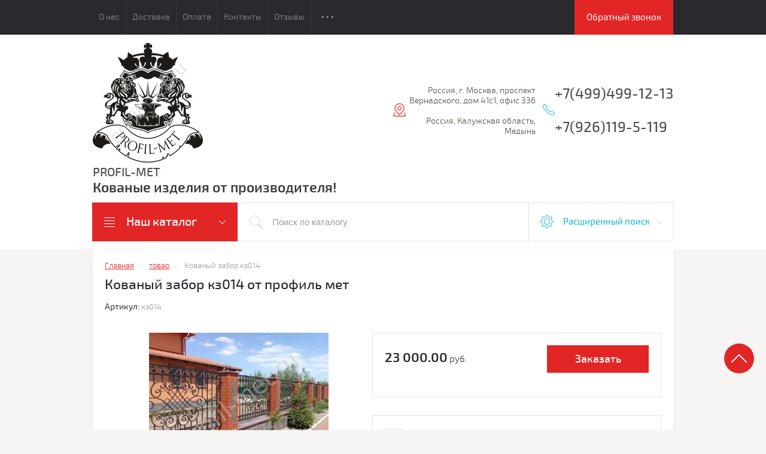

--- FILE ---
content_type: text/html; charset=utf-8
request_url: https://profil-met.ru/magazin/product/kovanyy-zabor-kz014
body_size: 13591
content:

	<!doctype html>
<html lang="ru">
<head>
<meta charset="utf-8">


<meta name="robots" content="all"/>


<title>Купить кованый забор кз014 от производителя  — компания Profil-Met, Москва</title>
<meta name="description" content="Компания Profil-Met предлагает купить кованый забор кз014 от производителя по выгодной цене с быстрой доставкой по Москве и области">
<meta name="keywords" content="кованый забор кз014, профильмет, забор премиум, забор в коттедж, кованый забор люкс, премиум кованый забор, дорогой металличиский забор"><meta name="SKYPE_TOOLBAR" content="SKYPE_TOOLBAR_PARSER_COMPATIBLE">
<meta name="viewport" content="width=device-width, initial-scale=1.0, maximum-scale=1.0, user-scalable=no">
<meta name="format-detection" content="telephone=no">
<meta http-equiv="x-rim-auto-match" content="none">
<meta id="themeColor" name="theme-color" content="">
<link rel="stylesheet" href="/g/css/styles_articles_tpl.css">
<link rel="stylesheet" href="/t/images/css/styles_dop.css">
<script src="/g/libs/jquery/1.10.2/jquery.min.js"></script>
<meta name="yandex-verification" content="dbc7abba29b27a3b" />

            <!-- 46b9544ffa2e5e73c3c971fe2ede35a5 -->
            <script src='/shared/s3/js/lang/ru.js'></script>
            <script src='/shared/s3/js/common.min.js'></script>
        <link rel='stylesheet' type='text/css' href='/shared/s3/css/calendar.css' /><link rel='stylesheet' type='text/css' href='/shared/highslide-4.1.13/highslide.min.css'/>
<script type='text/javascript' src='/shared/highslide-4.1.13/highslide.packed.js'></script>
<script type='text/javascript'>
hs.graphicsDir = '/shared/highslide-4.1.13/graphics/';
hs.outlineType = null;
hs.showCredits = false;
hs.lang={cssDirection:'ltr',loadingText:'Загрузка...',loadingTitle:'Кликните чтобы отменить',focusTitle:'Нажмите чтобы перенести вперёд',fullExpandTitle:'Увеличить',fullExpandText:'Полноэкранный',previousText:'Предыдущий',previousTitle:'Назад (стрелка влево)',nextText:'Далее',nextTitle:'Далее (стрелка вправо)',moveTitle:'Передвинуть',moveText:'Передвинуть',closeText:'Закрыть',closeTitle:'Закрыть (Esc)',resizeTitle:'Восстановить размер',playText:'Слайд-шоу',playTitle:'Слайд-шоу (пробел)',pauseText:'Пауза',pauseTitle:'Приостановить слайд-шоу (пробел)',number:'Изображение %1/%2',restoreTitle:'Нажмите чтобы посмотреть картинку, используйте мышь для перетаскивания. Используйте клавиши вперёд и назад'};</script>
<link rel="icon" href="/favicon.svg" type="image/svg+xml">

<!--s3_require-->
<link rel="stylesheet" href="/g/basestyle/1.0.1/user/user.css" type="text/css"/>
<link rel="stylesheet" href="/g/basestyle/1.0.1/user/user.blue.css" type="text/css"/>
<script type="text/javascript" src="/g/basestyle/1.0.1/user/user.js" async></script>
<!--/s3_require-->

<!--s3_goal-->
<script src="/g/s3/goal/1.0.0/s3.goal.js"></script>
<script>new s3.Goal({map:{"195803":{"goal_id":"195803","object_id":"3333003","event":"submit","system":"metrika","label":"zamerschik","code":"anketa"},"196203":{"goal_id":"196203","object_id":"2924603","event":"submit","system":"metrika","label":"callback_order","code":"anketa"},"196403":{"goal_id":"196403","object_id":"8918203","event":"submit","system":"metrika","label":"rassylka","code":"anketa"},"196603":{"goal_id":"196603","object_id":"8918403","event":"submit","system":"metrika","label":"one_click","code":"anketa"}}, goals: [], ecommerce:[]});</script>
<!--/s3_goal-->

			
		
		
		
			<link rel="stylesheet" type="text/css" href="/g/shop2v2/default/css/theme.less.css">		
			<script type="text/javascript" src="/g/printme.js"></script>
		<script type="text/javascript" src="/g/shop2v2/default/js/tpl.js"></script>
		<script type="text/javascript" src="/g/shop2v2/default/js/baron.min.js"></script>
		
			<script type="text/javascript" src="/g/shop2v2/default/js/shop2.2.js"></script>
		
	<script type="text/javascript">shop2.init({"productRefs": {"2182738803":{"gabarit":{"\u0437\u0430 1 \u043a\u0432.\u043c.":["3328294403"]}},"496913603":{"gabarit":{"4,0\u04454,0\u043c":["576077003"]}},"514400203":{"gabarit":{"1.8x0,6x0,95":["598776403"]}},"547866003":{"gabarit":{"0,47x0,55x0,92":["635282003"]}},"591736803":{"gabarit":{"1,55\u04450,38\u04451,10":["685969603"]}}},"apiHash": {"getPromoProducts":"769deaf69b9a1bf0b0cc421c70844f35","getSearchMatches":"80a82665d9abf5c7b4cf7db649cc5152","getFolderCustomFields":"c1523cca8293555787828ff4acb362bb","getProductListItem":"60e1640243cc2ce087eddf6a1afa8e36","cartAddItem":"9e1cfdd721ba5c89f99603c4f07a67e8","cartRemoveItem":"ce2dc35a5fa9dbb55fdda53558b9dab8","cartUpdate":"b6685ec19cc6b0b23bc70df6abe7b730","cartRemoveCoupon":"95aea71b9a121038ca43aa5662fe4c84","cartAddCoupon":"4afe099d32e7acc9543c6cda6f22a443","deliveryCalc":"76e4bdbb77bb62a8c2963eb8fbd24bc2","printOrder":"d8921abe97ab4f63628ae20f44a6049d","cancelOrder":"3db0033f66ba7702d53267d59099648a","cancelOrderNotify":"16536b4566ec60e0e0ff3abe0afa3f22","repeatOrder":"76d5110feb21680bc82e24ee562f8ed8","paymentMethods":"32e1ee7d1e9e4e64da455be43bb2a147","compare":"9e2743d65a85f83877bca14e46712dbc"},"hash": null,"verId": 69340,"mode": "product","step": "","uri": "/magazin","IMAGES_DIR": "/d/","my": {"list_picture_enlarge":true,"accessory":"\u0410\u043a\u0441\u0441\u0435\u0441\u0441\u0443\u0430\u0440\u044b","kit":"\u041d\u0430\u0431\u043e\u0440","recommend":"\u0420\u0435\u043a\u043e\u043c\u0435\u043d\u0434\u0443\u0435\u043c\u044b\u0435","similar":"\u041f\u043e\u0445\u043e\u0436\u0438\u0435","modification":"\u041c\u043e\u0434\u0438\u0444\u0438\u043a\u0430\u0446\u0438\u0438","unique_values":true,"pricelist_options_toggle":true,"mode_catalog":true,"lazy_load_subpages":true},"shop2_cart_order_payments": 3,"cf_margin_price_enabled": 0,"maps_yandex_key":"","maps_google_key":""});</script>
<style type="text/css">.product-item-thumb {width: 180px;}.product-item-thumb .product-image, .product-item-simple .product-image {height: 160px;width: 180px;}.product-item-thumb .product-amount .amount-title {width: 84px;}.product-item-thumb .product-price {width: 130px;}.shop2-product .product-side-l {width: 300px;}.shop2-product .product-image {height: 300px;width: 300px;}.shop2-product .product-thumbnails li {width: 90px;height: 90px;}</style>

     <link rel="stylesheet" href="/t/v163/images/theme1/theme.scss.css">
<!--[if lt IE 10]>
<script src="/g/libs/ie9-svg-gradient/0.0.1/ie9-svg-gradient.min.js"></script>
<script src="/g/libs/jquery-placeholder/2.0.7/jquery.placeholder.min.js"></script>
<script src="/g/libs/jquery-textshadow/0.0.1/jquery.textshadow.min.js"></script>
<script src="/g/s3/misc/ie/0.0.1/ie.js"></script>
<![endif]-->
<!--[if lt IE 9]>
<script src="/g/libs/html5shiv/html5.js"></script>
<![endif]-->
<link rel="stylesheet" href="/t/v163/images/css/site.addons.scss.css">
<link rel="stylesheet" href="/t/v163/images/css/popover_styles.scss.css">
<script src="/t/v163/images/js/seo_dop.js"></script>
<link rel="stylesheet" href="/t/v163/images/css/seo_addons.scss.css">
</head>
<body>
	<div class="top-line-wr">
		<div class="top-line-in">
			<div class="menu-top-wr">
				<div class="menu-top-btn"></div>
				<div class="menu-top-in">
					<div class="menu-blocks">
					<div class="menu-top-btn active"><span>Закрыть</span></div>
											<ul class="menu-top desktopMenu"><li><a href="/o-nas" >О нас</a></li><li><a href="/dostavka" >Доставка</a></li><li><a href="/oplata" >Оплата</a></li><li><a href="/kontakty" >Контакты</a></li><li><a href="/otzyvy" >Отзывы</a></li><li><a href="/montazhnye-raboty" >Монтажные работы</a></li><li><a href="/nashi-raboty" >Наши работы</a></li><li><a href="/prays-list-optovikaam" >Прайс лист опт</a></li></ul>						<div class="mobileMenu-wrap">
		                    <ul class="menu-top mobileMenu">
																																				<li ><a  href="/o-nas">О нас</a>
																																																																																					</li>
																																																	<li ><a  href="/dostavka">Доставка</a>
																																																																																					</li>
																																																	<li ><a  href="/oplata">Оплата</a>
																																																																																					</li>
																																																	<li ><a  href="/kontakty">Контакты</a>
																																																																																					</li>
																																																	<li ><a  href="/otzyvy">Отзывы</a>
																																																																																					</li>
																																																	<li ><a  href="/montazhnye-raboty">Монтажные работы</a>
																																																																																					</li>
																																																	<li ><a  href="/nashi-raboty">Наши работы</a>
																																																																																					</li>
																																																	<li ><a  href="/prays-list-optovikaam">Прайс лист опт</a>
																																																														</li>
							</ul>
						</div>
										</div>
				</div>
			</div>
			<div class="top-line-right">
												<a href="#" class="callback">
								Обратный звонок
							</a>
																	</div>
		</div>
	</div>
	
	<script>
		var panelColor = $('.top-line-wr').css('backgroundColor');
		$('#themeColor').attr('content', panelColor);
	</script>
	
	
	<div class="site-wrapper">
		<header role="banner" class="site-header">
			<div class="site-header-in">
				<div class="company-block clear-self">
											<a class="comapany-logo" href="http://profil-met.ru"  title="На главную страницу"><img src=/thumb/2/4-uF2rkmjeeVBUrEtYHQyg/300r200/d/logo_f2.png alt="PROFIL-MET"></a>
										<div class="comapany-name-wr">
						<div class="comapany-name">
							<a href="http://profil-met.ru"  title="На главную страницу">PROFIL-MET</a>						</div>
						<div class="company-activity">Кованые изделия от производителя!</div>					</div>
				</div>
				<div class="company-contacts">
										<div class="top-address "><span class="address-ico"></span><div class="top-address-block">Россия, г. Москва, проспект Вернадского, дом 41с1, офис 336</div><br/><div class="top-address-block">Россия, Калужская область, Медынь</div>					</div>
															<div class="top-phone">
						<span class="phone-ico"></span>
						<div class="top-phone-block">
													<div><a href="tel:+7(499)499-12-13">+7(499)499-12-13</a></div><br/>
													<div><a href="tel:+7(926)119-5-119">+7(926)119-5-119</a></div><br/>
												</div>
					</div>
										
				</div>
			</div>
		</header> <!-- .site-header -->
		<div class="search-panel-wr clear-self">
			<div class="search-panel-in clear-self">
								<div class="search-panel-left">
					<div class="left-categor-wrapper">
						<div class="left-categor-title">Наш каталог</div>
						<div class="left-nav">
							<div class="left-nav-inner mobile">
								<div class="left-categor-title">Наш каталог</div>
								<div class="waSlideCateg-nav">
									<ul class="left-categor">
																					 											 											 											 																					 												  												  													   <li ><a href="/magazin/folder/kacheli-kovanye">Качели кованые</a>
												  											 											 											 											 																					 												  													   															</li>
																												   												  												  													   <li ><a href="/magazin/folder/mangaly-kovanye">Мангалы кованые</a>
												  											 											 											 											 																					 												  													   															</li>
																												   												  												  													   <li ><a href="/magazin/folder/skameyki-kovanye">Скамейки кованые</a>
												  											 											 											 											 																					 												  													   															</li>
																												   												  												  													   <li ><a href="/magazin/folder/kovanye-mostiki">Кованые мостики</a>
												  											 											 											 											 																					 												  													   															</li>
																												   												  												  													   <li ><a href="/magazin/folder/krylco-iz-metalla">Крыльцо из металла</a>
												  											 											 											 											 																					 												  													   															</li>
																												   												  												  													   <li ><a href="/magazin/folder/kozyrki-kovannye">Козырьки кованые</a>
												  											 											 											 											 																					 												  													   															</li>
																												   												  												  													   <li ><a href="/magazin/folder/stoly-kovanyye">Столы кованые</a>
												  											 											 											 											 																					 												  													   															</li>
																												   												  												  													   <li ><a href="/magazin/folder/loft-mebel">Лофт мебель</a>
												  											 											 											 											 																					 												  													   															</li>
																												   												  												  													   <li ><a href="/magazin/folder/besedki-kovannye">Беседки кованые</a>
												  											 											 											 											 																					 												  													   															</li>
																												   												  												  													   <li ><a href="/magazin/folder/kovanye-perila">Кованые перила</a>
												  											 											 											 											 																					 												  													   															</li>
																												   												  												  													   <li ><a href="/magazin/folder/stoly-i-stulya-kovannye">Стулья кованые и банкетки</a>
												  											 											 											 											 																					 												  													   															</li>
																												   												  												  													   <li ><a href="/magazin/folder/kovanaya-arka">Кованая арка</a>
												  											 											 											 											 																					 												  													   															</li>
																												   												  												  													   <li ><a href="/magazin/folder/kovanye-kresla-kachalki">Кованые кресла-качалки</a>
												  											 											 											 											 																					 												  													   															</li>
																												   												  												  													   <li ><a href="/magazin/folder/gazovyye-yashchiki">Газовые ящики</a>
												  											 											 											 											 																					 												  													   															</li>
																												   												  												  													   <li ><a href="/magazin/folder/kovanyye-urny">Кованые урны</a>
												  											 											 											 											 																					 												  													   															</li>
																												   												  												  													   <li ><a href="/magazin/folder/navesy-iz-polikorbanata">Навесы из поликарбоната</a>
												  											 											 											 											 																					 												  													   															</li>
																												   												  												  													   <li ><a href="/magazin/folder/otkatnyye-vorota">Откатные ворота</a>
												  											 											 											 											 																					 												  													   															</li>
																												   												  												  													   <li ><a href="/magazin/folder/kovanye-vorota">Кованые ворота</a>
												  											 											 											 											 																					 												  													   															</li>
																												   												  												  													   <li ><a href="/magazin/folder/teplicy-iz-polikorbanata">Теплицы из поликарбоната</a>
												  											 											 											 											 																					 												  													   															</li>
																												   												  												  													   <li ><a href="/magazin/folder/drovnitsy">Дровницы</a>
												  											 											 											 											 																														</li>
									</ul>
								</div>
							</div>
							<div class="left-nav-inner desktop">
								<ul class="left-categor"><li><a href="/magazin/folder/kacheli-kovanye" >Качели кованые</a></li><li><a href="/magazin/folder/mangaly-kovanye" >Мангалы кованые</a></li><li><a href="/magazin/folder/skameyki-kovanye" >Скамейки кованые</a></li><li><a href="/magazin/folder/kovanye-mostiki" >Кованые мостики</a></li><li><a href="/magazin/folder/krylco-iz-metalla" >Крыльцо из металла</a></li><li><a href="/magazin/folder/kozyrki-kovannye" >Козырьки кованые</a></li><li><a href="/magazin/folder/stoly-kovanyye" >Столы кованые</a></li><li><a href="/magazin/folder/loft-mebel" >Лофт мебель</a></li><li><a href="/magazin/folder/besedki-kovannye" >Беседки кованые</a></li><li><a href="/magazin/folder/kovanye-perila" >Кованые перила</a></li><li><a href="/magazin/folder/stoly-i-stulya-kovannye" >Стулья кованые и банкетки</a></li><li><a href="/magazin/folder/kovanaya-arka" >Кованая арка</a></li><li><a href="/magazin/folder/kovanye-kresla-kachalki" >Кованые кресла-качалки</a></li><li><a href="/magazin/folder/gazovyye-yashchiki" >Газовые ящики</a></li><li><a href="/magazin/folder/kovanyye-urny" >Кованые урны</a></li><li><a href="/magazin/folder/navesy-iz-polikorbanata" >Навесы из поликарбоната</a></li><li><a href="/magazin/folder/otkatnyye-vorota" >Откатные ворота</a></li><li><a href="/magazin/folder/kovanye-vorota" >Кованые ворота</a></li><li><a href="/magazin/folder/teplicy-iz-polikorbanata" >Теплицы из поликарбоната</a></li><li><a href="/magazin/folder/drovnitsy" >Дровницы</a></li></ul>
							</div>
						</div>
					</div>
				</div>
								<div class="search-panel-right">
					<div class="site-search-wr ">
						<form action="/magazin/search" method="get" enctype="multipart/form-data" class="site-search-form clear-self">
							<input type="submit" class="search-but" value=""/>
							<input type="text" class="search-text" name="s[name]" onBlur="this.placeholder=this.placeholder==''?'Поиск по каталогу':this.placeholder" onFocus="this.placeholder=this.placeholder=='Поиск по каталогу'?'':this.placeholder;" placeholder="Поиск по каталогу" />
						<re-captcha data-captcha="recaptcha"
     data-name="captcha"
     data-sitekey="6LddAuIZAAAAAAuuCT_s37EF11beyoreUVbJlVZM"
     data-lang="ru"
     data-rsize="invisible"
     data-type="image"
     data-theme="light"></re-captcha></form>
					</div>
					<div class="shop-search-block">
	                	<div class="shop-search-btn">Расширенный поиск</div>
							
    
<div class="search-online-store">

	<div class="block-body">
		<form class="dropdown" action="/magazin/search" enctype="multipart/form-data">
			<input type="hidden" name="sort_by" value="">
			
							<div class="field select folder-field">
					<span class="field-title">Выберите категорию:</span><br>
					<select name="s[folder_id]" id="s[folder_id]">
						<option value="">Все</option>
																											                            <option value="72062803" >
	                                 Качели кованые
	                            </option>
	                        														                            <option value="72061003" >
	                                 Мангалы кованые
	                            </option>
	                        														                            <option value="72062603" >
	                                 Скамейки кованые
	                            </option>
	                        														                            <option value="72062203" >
	                                 Кованые мостики
	                            </option>
	                        														                            <option value="222429701" >
	                                 Крыльцо из металла
	                            </option>
	                        														                            <option value="72061403" >
	                                 Козырьки кованые
	                            </option>
	                        														                            <option value="376390403" >
	                                 Столы кованые
	                            </option>
	                        														                            <option value="37487101" >
	                                 Лофт мебель
	                            </option>
	                        														                            <option value="72061603" >
	                                 Беседки кованые
	                            </option>
	                        														                            <option value="72060603" >
	                                 Кованые перила
	                            </option>
	                        														                            <option value="72062403" >
	                                 Стулья кованые и банкетки
	                            </option>
	                        														                            <option value="205607507" >
	                                 Кованая арка
	                            </option>
	                        														                            <option value="72063203" >
	                                 Кованые кресла-качалки
	                            </option>
	                        														                            <option value="153122603" >
	                                 Газовые ящики
	                            </option>
	                        														                            <option value="158820003" >
	                                 Кованые урны
	                            </option>
	                        														                            <option value="72062003" >
	                                 Навесы из поликарбоната
	                            </option>
	                        														                            <option value="340573403" >
	                                 Откатные ворота
	                            </option>
	                        														                            <option value="72066003" >
	                                 Кованые ворота
	                            </option>
	                        														                            <option value="72061803" >
	                                 Теплицы из поликарбоната
	                            </option>
	                        														                            <option value="153704403" >
	                                 Дровницы
	                            </option>
	                        											</select>
				</div>

				<div id="shop2_search_custom_fields"></div>
			
			            <div class="row search_price range_slider_wrapper">
                <div class="row-title">Цена (руб.)</div>
                <div class="price_range_title clear-self">
                	<div class="price_range_title_left">от</div>
                	<div class="price_range_title_right">до</div>
                </div>
                <div class="price_range clear-self">
                    <input name="s[price][min]" type="text" size="5" class="small low" value="0" />
                    <input name="s[price][max]" type="text" size="5" class="small hight" data-max="200000" value="200000" />
                </div>
                <div class="input_range_slider"></div>
            </div>
            
							<div class="field text">
					<label class="field-title" for="s[name]">Название:</label><br>
					<label class="input"><input type="text" name="s[name]" id="s[name]" value=""></label>
				</div>
			
							<div class="field text">
					<label class="field-title" for="s[article">Артикул:</label><br>
					<label class="input"><input type="text" name="s[article]" id="s[article" value=""></label>
				</div>
			
							<div class="field text">
					<label class="field-title" for="search_text">Текст:</label><br>
					<label class="input"><input type="text" name="search_text" id="search_text"  value=""></label>
				</div>
			
						<div id="shop2_search_global_fields">
				
																			</div>
						
							<div class="field select">
					<span class="field-title">Производитель:</span><br>
					<select name="s[vendor_id]">
						<option value="">Все</option>          
	                    	                        <option value="18163803" >came</option>
	                    	                        <option value="38251905" >profil-met</option>
	                    	                        <option value="2708403" >Профиль</option>
	                    					</select>
				</div>
						
			
						
						
											    <div class="field">
				        <div class="field-title">Новинка:</div>
				            				            <select name="s[flags][2]">
				            <option value="">Все</option>
				            <option value="1">да</option>
				            <option value="0">нет</option>
				        </select>
				    </div>
		    												    <div class="field">
				        <div class="field-title">Спецпредложение:</div>
				            				            <select name="s[flags][1]">
				            <option value="">Все</option>
				            <option value="1">да</option>
				            <option value="0">нет</option>
				        </select>
				    </div>
		    				
							<div class="field select">
					<span class="field-title">Результатов на странице:</span>
					<select name="s[products_per_page]">
									            				            				            <option value="5">5</option>
			            				            				            <option value="20" selected="selected">20</option>
			            				            				            <option value="35">35</option>
			            				            				            <option value="50">50</option>
			            				            				            <option value="65">65</option>
			            				            				            <option value="80">80</option>
			            				            				            <option value="95">95</option>
			            					</select>
				</div>
			
			<div class="submit">
				<button type="submit" class="search-btn btn-variant1">Найти</button>
			</div>
		<re-captcha data-captcha="recaptcha"
     data-name="captcha"
     data-sitekey="6LddAuIZAAAAAAuuCT_s37EF11beyoreUVbJlVZM"
     data-lang="ru"
     data-rsize="invisible"
     data-type="image"
     data-theme="light"></re-captcha></form>
	</div>
</div><!-- Search Form -->	                </div>
				</div>
			</div>
		</div>
								<div class="site-container clear-self">
						
			<main role="main" class="site-main">
				<div class="site-main__inner backFon" style="margin-top: 0;margin-right: 0;">
										<div class="path-wrapper">
						<div itemscope="" itemtype="https://schema.org/BreadcrumbList" class="site-path"><span itemscope="" itemprop="itemListElement" itemtype="https://schema.org/ListItem"><a itemprop="item" href="/"><span itemprop="name"><span>Главная</span></span><meta itemprop="position" content="1"></a></span> <span itemscope="" itemprop="itemListElement" itemtype="https://schema.org/ListItem"><a itemprop="item" href="/magazin"><span itemprop="name"><span>товар</span></span><meta itemprop="position" content="2"></a></span> <span>Кованый забор кз014</span></div>					</div>
										<h1>Кованый забор кз014 от профиль мет</h1>
	<div class="shop2-cookies-disabled shop2-warning hide"></div>
	
	
	
				    
				
				    
				
				    
		
					<div class="shop2-product-mode-wr">
	<form 
		method="post" 
		action="/magazin?mode=cart&amp;action=add" 
		accept-charset="utf-8"
		class="product-shop2 clear-self">

		<input type="hidden" name="kind_id" value="3328294403"/>
		<input type="hidden" name="product_id" value="2182738803"/>
		<input type="hidden" name="meta" value='{&quot;gabarit&quot;:&quot;\u0437\u0430 1 \u043a\u0432.\u043c.&quot;}'/>
		
		
	
					
	
	
					<div class="shop2-product-article"><span>Артикул:</span> кз014</div>
	
			<div class="product-side-wr">
			<div class="product-l-side-wr">
				<div class="product-l-side">
					<div class="product-image" title="Кованый забор кз014">
												<figure itemprop="associatedMedia">
							<a href="/d/profilmetzabor2.jpg" itemprop="contentUrl" data-size="800x582">
			                  <img src="/thumb/2/sW6aZcsGXsvyeLZouA-u1A/300r300/d/profilmetzabor2.jpg" alt="Кованый забор кз014" title="Кованый забор кз014"  />
			                </a>
			            </figure>
		                		                	                </div>
	                
		            				</div>
							</div>

			<div class="product-r-side">
				<div class="product-r-side-top">
					

											<div class="add-form-wr">
							<div class="add-form-left">
								<div class="product-price">
										
										<div class="price-current">
		<strong>23&nbsp;000.00</strong> руб.			</div>
								</div>
								
				

							</div>
							<div class="product-btn">
								
	<div class="btn-variant1 catalog-btn"><span>Заказать</span></div>

															</div>
						</div>
									</div>
				
									    <div class="new_flags" style="padding: 0 0 10px;">
					        					    </div>
					

				<div class="details-product">
							            		            <div class="product-compare-wr">
			<div class="product-compare">
			<label>
				<input type="checkbox" value="3328294403"/>
				Добавить к сравнению
			</label>
		</div>
		
</div>

					
 
		
	
				</div>
									<div class="yashare">
						<script type="text/javascript" src="https://yandex.st/share/share.js" charset="utf-8"></script>
						
						<style type="text/css">
							div.yashare span.b-share a.b-share__handle img,
							div.yashare span.b-share a.b-share__handle span {
								background-image: url("https://yandex.st/share/static/b-share-icon.png");
							}
						</style>
						
												
						<script type="text/javascript">(function() {
						  if (window.pluso)if (typeof window.pluso.start == "function") return;
						  if (window.ifpluso==undefined) { window.ifpluso = 1;
						    var d = document, s = d.createElement('script'), g = 'getElementsByTagName';
						    s.type = 'text/javascript'; s.charset='UTF-8'; s.async = true;
						    s.src = ('https:' == window.location.protocol ? 'https' : 'http')  + '://share.pluso.ru/pluso-like.js';
						    var h=d[g]('body')[0];
						    h.appendChild(s);
						  }})();</script>
					  	
						<div class="pluso" data-background="transparent" data-options="medium,square,line,horizontal,nocounter,theme=04" data-services="vkontakte,odnoklassniki,facebook,twitter,google"></div>
					</div>
							</div>
		</div>
	<re-captcha data-captcha="recaptcha"
     data-name="captcha"
     data-sitekey="6LddAuIZAAAAAAuuCT_s37EF11beyoreUVbJlVZM"
     data-lang="ru"
     data-rsize="invisible"
     data-type="image"
     data-theme="light"></re-captcha></form><!-- Product -->
		



	<div id="product_tabs" class="shop-product-data">
					<ul class="shop-product-tabs">
				<li class="active-tab"><a href="#shop2-tabs-999">Описание</a></li><li ><a href="#shop2-tabs-50">Оплата</a></li><li ><a href="#shop2-tabs-51">Доставка</a></li>
			</ul>

						<div class="shop-product-desc">
								<div class="desc-area active-area" id="shop2-tabs-999">
					<div class="desc-area-body">
						<p>Профиль мет предлагаем Вам премиальные заборы, выполнены из высококачественной стали. Наши заборы будут служить долгие годы, и радовать Вас каждый раз. При всем уровне работы, наша цена держится на самых минимальных отметках. Всего этого мы добились благодаря большим возможностям наших заводов.</p>
					</div>
					<div class="shop2-clear-container"></div>
				</div>
								
								
								
				
													
				
				
				
				<div class="desc-area " id="shop2-tabs-01">
                                        <div class="shop2-clear-container"></div>
                </div>
                
													
							<div class="desc-area html_block " id="shop2-tabs-50">
								<p>Предлагаем нашим клиентам удобные способы оплаты заказов:&nbsp;</p>

<ul>
	<li>Оплата наличными</li>
	<li>Оплата по безналичному расчету</li>
</ul>
															</div>
														
							<div class="desc-area html_block " id="shop2-tabs-51">
								<p>Ознакомьтесь с условиями доставки заказов:</p>

<ul>
	<li>Доставка рассчитывается индивидуально, стоимость от 1500 рублей.</li>
	<li>Доставка приобретаемых изделий осуществляется &laquo;до места выгрузки&raquo;.</li>
	<li>Доставка осуществляется транспортом компании, а также транспортными компаниями.</li>
	<li>Доставка осуществляется в течении от 1 до 10 дней с момента подтверждения заказа (при наличии товара на складе). Наши менеджеры согласуют с Вами дату и время доставки.</li>
	<li>Самовывоз осуществляется по адресу: Россия, Калужская область, с. Адуево</li>
</ul>
															</div>
																</div><!-- Product Desc -->
		
				<div class="shop2-clear-container"></div>
	</div>
</div>
<div class="collection-wrap">
		
			<h4 class="shop2-collection-header">
							Похожие
					</h4>
		<div class="shop2-group-kinds">
								
<div class="shop-kind-item">
				<div class="shop-kind-top">
				<div class="kind-image">
										<a href="/magazin/product/skameyka-svarnaya-sk001b"><img src="/thumb/2/EJr4VaJLf6FcUpG0uI-nbQ/80r80/d/20200609_1706221.jpg" alt="Скамейка сварная ск001в (1.8м)" title="Скамейка сварная ск001в (1.8м)" /></a>
									</div>
				<div class="kind-name">
					<a href="/magazin/product/skameyka-svarnaya-sk001b">Скамейка сварная ск001в (1.8м)</a>
						                <div class="vendor-name">
						<a href="/magazin/vendor/2708403">Профиль</a>
	                </div>
									</div>
			</div>
			<div class="kind-details">
									<div class="product-price">
							
						
							<div class="price-current">
		<strong>12&nbsp;500.00</strong> руб.			</div>
						
																	</div>
							</div>

	</div>								
<div class="shop-kind-item">
				<div class="shop-kind-top">
				<div class="kind-image">
										<a href="/magazin/product/kovanyy-mangal-mk044-1"><img src="/thumb/2/q6AbhXLjiYNyUgcQzXdTLA/80r80/d/DSCN2525.jpg" alt="Кованый мангал МК044" title="Кованый мангал МК044" /></a>
									</div>
				<div class="kind-name">
					<a href="/magazin/product/kovanyy-mangal-mk044-1">Кованый мангал МК044</a>
						                <div class="vendor-name">
						<a href="/magazin/vendor/2708403">Профиль</a>
	                </div>
									</div>
			</div>
			<div class="kind-details">
									<div class="product-price">
							
						
							<div class="price-current">
		<strong>32&nbsp;000.00</strong> руб.			</div>
						
																	</div>
							</div>

	</div>								
<div class="shop-kind-item">
				<div class="shop-kind-top">
				<div class="kind-image">
										<a href="/magazin/product/kovanyy-mostik-km010-1"><img src="/thumb/2/0LThMJb4KNfYdl1Y4zhxnA/80r80/d/unnamed_43.jpg" alt="Кованый мостик КМ010" title="Кованый мостик КМ010" /></a>
									</div>
				<div class="kind-name">
					<a href="/magazin/product/kovanyy-mostik-km010-1">Кованый мостик КМ010</a>
						                <div class="vendor-name">
						<a href="/magazin/vendor/2708403">Профиль</a>
	                </div>
									</div>
			</div>
			<div class="kind-details">
									<div class="product-price">
							
						
							<div class="price-current">
		<strong>29&nbsp;000.00</strong> руб.			</div>
						
																	</div>
							</div>

	</div>								
<div class="shop-kind-item">
				<div class="shop-kind-top">
				<div class="kind-image">
										<a href="/magazin/product/stul-kovanyy-stk6"><img src="/thumb/2/YaLG8JXKCmYw5bP_daWEZA/80r80/d/DSC02005.jpg" alt="Стул кованый стк006" title="Стул кованый стк006" /></a>
									</div>
				<div class="kind-name">
					<a href="/magazin/product/stul-kovanyy-stk6">Стул кованый стк006</a>
						                <div class="vendor-name">
						<a href="/magazin/vendor/2708403">Профиль</a>
	                </div>
									</div>
			</div>
			<div class="kind-details">
									<div class="product-price">
							
						
							<div class="price-current">
		<strong>16&nbsp;200.00</strong> руб.			</div>
						
																	</div>
							</div>

	</div>								
<div class="shop-kind-item">
				<div class="shop-kind-top">
				<div class="kind-image">
										<a href="/magazin/product/besedka-kovanaya-bs019"><img src="/thumb/2/Z4ff7Cs9griELU-y_2Trhw/80r80/d/kovanaya_besedk1207.jpg" alt="Беседка кованая БС019" title="Беседка кованая БС019" /></a>
									</div>
				<div class="kind-name">
					<a href="/magazin/product/besedka-kovanaya-bs019">Беседка кованая БС019</a>
						                <div class="vendor-name">
						<a href="/magazin/vendor/profil-met">profil-met</a>
	                </div>
									</div>
			</div>
			<div class="kind-details">
									<div class="product-price">
							
						
							<div class="price-current">
		<strong>125&nbsp;000.00</strong> руб.			</div>
						
																	</div>
							</div>

	</div>								
<div class="shop-kind-item">
				<div class="shop-kind-top">
				<div class="kind-image">
										<a href="/magazin/product/besedka-kovanaya-2"><img src="/thumb/2/B4DlNN7OyYqfPJXaFDMxkg/80r80/d/profilmetbes265489.jpg" alt="Беседка кованая БС007" title="Беседка кованая БС007" /></a>
									</div>
				<div class="kind-name">
					<a href="/magazin/product/besedka-kovanaya-2">Беседка кованая БС007</a>
						                <div class="vendor-name">
						<a href="/magazin/vendor/2708403">Профиль</a>
	                </div>
									</div>
			</div>
			<div class="kind-details">
									<div class="product-price">
							
						
							<div class="price-current">
		<strong>129&nbsp;000.00</strong> руб.			</div>
						
																	</div>
							</div>

	</div>					</div>
	</div>


<div class="buy-one-click-form-wr">
	<div class="buy-one-click-form-in" data-api-url="/-/x-api/v1/public/?method=form/postform&param[form_id]=8918403&param[tpl]=global:form.minimal-2.2.39.tpl">
        <div class="close-btn"></div><div class="tpl-anketa" data-api-url="/-/x-api/v1/public/?method=form/postform&param[form_id]=8918403&param[tpl]=global:form.minimal-2.2.39.tpl" data-api-type="form">
			<div class="title">Купить в один клик</div>		<form method="post" action="/magazin" data-s3-anketa-id="8918403">
		<input type="hidden" name="form_id" value="8918403">
		<input type="hidden" name="tpl" value="global:form.minimal-2.2.39.tpl">
		<input type="hidden" name="placeholdered_fields" value="">
									        <div class="tpl-field type-text">
	          	          <div class="field-value">
	          		            	<input  type="hidden" size="30" maxlength="100" value="" name="d[1]"class="productName" />
	            	            	          </div>
	        </div>
	        						        <div class="tpl-field type-text">
	          	          <div class="field-value">
	          		            	<input  type="hidden" size="30" maxlength="100" value="" name="d[2]"class="productLink" />
	            	            	          </div>
	        </div>
	        						        <div class="tpl-field type-text field-required">
	          <div class="field-title">Ваш контактный телефон: <span class="field-required-mark">*</span></div>	          <div class="field-value">
	          		            	<input required  type="text" size="30" maxlength="100" value="" name="d[4]" />
	            	            	          </div>
	        </div>
	        		
		
		<div class="tpl-field tpl-field-button">
			<button type="submit" class="tpl-form-button">Отправить</button>
		</div>

		<re-captcha data-captcha="recaptcha"
     data-name="captcha"
     data-sitekey="6LddAuIZAAAAAAuuCT_s37EF11beyoreUVbJlVZM"
     data-lang="ru"
     data-rsize="invisible"
     data-type="image"
     data-theme="light"></re-captcha></form>
					</div>
        
	</div>
</div>
		<p><a href="javascript:shop2.back()" class="shop2-btn shop2-btn-back">Назад</a></p>

	


	
	</div>
</main> <!-- .site-main -->
		</div>
		<div class="site-container2"></div>

		<footer role="contentinfo" class="site-footer">
			<div class="footer-top">
				<div class="footer-top-contacts">
					<nav class="menu-bot-wr">
						<ul class="menu-bot"><li><a href="/o-nas" >О нас</a></li><li><a href="/dostavka" >Доставка</a></li><li><a href="/oplata" >Оплата</a></li><li><a href="/kontakty" >Контакты</a></li><li><a href="/otzyvy" >Отзывы</a></li><li><a href="/montazhnye-raboty" >Монтажные работы</a></li><li><a href="/nashi-raboty" >Наши работы</a></li><li><a href="/prays-list-optovikaam" >Прайс лист опт</a></li></ul>					</nav>
					<div class="bot-contatcs-wr">
												<div class="bot-address"><span class="address-ico"></span><div class="bot-address-block">Россия, г. Москва, проспект Вернадского, дом 41с1, офис 336</div><br/>Россия, г. Москва, проспект Вернадского, дом 41с1, офис 336					</div>
																		<div class="bot-phone">
							<span class="phone-ico"></span>
							<div class="bot-phone-block">
															<div><a href="tel:+7(499)499-12-13">+7(499)499-12-13</a></div>
															<div><a href="tel:+7(926)119-5-119">+7(926)119-5-119</a></div>
														</div>
						</div>
											</div>
				</div>
				<div class="footer-top-bot">
			        <div class="gr-form-wrap2">
				        <div class="tpl-anketa" data-api-url="/-/x-api/v1/public/?method=form/postform&param[form_id]=2924603&param[tpl]=db:form.minimal.tpl" data-api-type="form">
			<div class="title">Заказать обратный звонок</div>		<form method="post" action="/magazin">
		<input type="hidden" name="form_id" value="db:form.minimal.tpl">
		<input type="hidden" name="tpl" value="db:form.minimal.tpl">
		<input type="hidden" name="placeholdered_fields" value="1">
									        <div class="tpl-field type-text field-required">
	          	          <div class="field-value">
	          		            	<input  type="text" size="30" maxlength="100" value="" name="d[2]" placeholder="Номер телефона" />
	            	            	          </div>
	        </div>
	        		
		
		<div class="tpl-field tpl-field-button">
			<button type="submit" class="tpl-form-button">Заказать</button>
		</div>

		<re-captcha data-captcha="recaptcha"
     data-name="captcha"
     data-sitekey="6LddAuIZAAAAAAuuCT_s37EF11beyoreUVbJlVZM"
     data-lang="ru"
     data-rsize="invisible"
     data-type="image"
     data-theme="light"></re-captcha></form>
					</div>
					</div>
									    <div class="soc-block">
					    			            			                <a rel="nofollow" target="_blank" href="https://vk.com/profilmet">
			                	<img src=/thumb/2/XetkfQvnk1mGC-Warb1C1w/30c30/d/soc-ico3.png alt="ВКонтакте">
			                </a>
			            <br>
			            <a style="font-size:12px;width:auto;height:auto;" href="/magazin/folder/mangaly-kovanye">Кованые мангалы</a><br>
			            <a style="font-size:12px;width:auto;height:auto;" href="/magazin/folder/skameyki-kovanye">Кованые скамейки</a><br>
			            <a style="font-size:12px;width:auto;height:auto;" href="/magazin/folder/kacheli-kovanye">Кованые качели</a>
			        </div>
			        			        <div>
			        	<b>Способы оплаты</b><br>
			        	<img src="/t/images/pastedimage0.png" width="150px" alt="Способы оплаты">
			        </div>
				</div>
			</div>
			<div class="footer-bot">
		        <div class="site-name">
															<p>Copyright &copy; 1993-2025</p>
				</div>
				<div class="site-counters"><!-- Yandex.Metrika counter -->
<script type="text/javascript" >
   (function(m,e,t,r,i,k,a){m[i]=m[i]||function(){(m[i].a=m[i].a||[]).push(arguments)};
   m[i].l=1*new Date();
   for (var j = 0; j < document.scripts.length; j++) {if (document.scripts[j].src === r) { return; }}
   k=e.createElement(t),a=e.getElementsByTagName(t)[0],k.async=1,k.src=r,a.parentNode.insertBefore(k,a)})
   (window, document, "script", "https://mc.yandex.ru/metrika/tag.js", "ym");

   ym(50790352, "init", {
        clickmap:true,
        trackLinks:true,
        accurateTrackBounce:true,
        webvisor:true
   });
</script>
<noscript><div><img src="https://mc.yandex.ru/watch/50790352" style="position:absolute; left:-9999px;" alt="Yandex.Metrika" /></div></noscript>
<!-- /Yandex.Metrika counter -->
<!--__INFO2026-01-27 20:39:06INFO__-->
</div>
				<div class="site-copyright"><span style='font-size:14px;' class='copyright'><!--noindex-->Сайт создан в: <span style="text-decoration:underline; cursor: pointer;" onclick="javascript:window.open('https://megagr'+'oup.ru/?utm_referrer='+location.hostname)" class="copyright">megagroup.ru</span><!--/noindex--></span></div>
			</div>
		</footer> <!-- .site-footer -->
	</div>
	<script src="/t/v163/images/js/flexFix.js"></script>
	
<link rel="stylesheet" href="/g/s3/lp/css//lightgallery.min.css">
<script type='text/javascript' src="/g/s3/lp/js//lightgallery.min.js"></script>
<script type='text/javascript' src="/g/s3/lp/js//lg-zoom.min.js"></script>

<script type='text/javascript' src="/g/s3/misc/eventable/0.0.1/s3.eventable.js"></script>
<script type='text/javascript' src="/g/s3/misc/math/0.0.1/s3.math.js"></script>
<script type='text/javascript' src="/g/s3/menu/allin/0.0.2/s3.menu.allin.js"></script>
<script src="/t/v163/images/js/one.line.menu.js"></script>
<script src="/t/v163/images/js/waslidemenu.js"></script>

<script src="/g/s3/shop2/fly/0.0.1/s3.shop2.fly.js"></script>	
<script src="/g/s3/misc/form/1.2.0/s3.form.js"></script>
<script src="/t/v163/images/js/jquery.formstyler.min.js"></script>
<script src="/t/v163/images/js/jquery.responsiveTabs.min.js"></script>
<script src="/t/v163/images/js/nouislider.min.js"></script>
<script src="/t/v163/images/js/owl.carousel.min.js"></script>
<script src="/t/v163/images/js/jquery.bxslider.min.js"></script>
<script src="/g/templates/shop2/2.39.2/js/main.js" charset="utf-8"></script>
<script type="text/javascript" src="//cp.onicon.ru/loader/5777cbeb286688d8568b4597.js"></script>
<script src="/t/v163/images/js/seo_addons.js"></script>


<div class="up_btn"></div>

<div class="buy-one-click-form-wrTwo call">
	<div class="buy-one-click-form-in" >
		<div class="close-btn"></div>
        <div class="tpl-anketa oneTextInput" data-api-url="/-/x-api/v1/public/?method=form/postform&param[form_id]=2361703" data-api-type="form">
			<div class="title">ОСТАВЬТЕ ЗАЯВКУ</div>				<form method="post" action="/magazin">
		<input type="hidden" name="params[placeholdered_fields]" value="" />
		<input type="hidden" name="form_id" value="2361703">
		<input type="hidden" name="tpl" value="global:form.minimal.2.2.75.tpl">
									        <div class="tpl-field type-text field-required">
	          <div class="field-title">Введите ваш телефон: <span class="field-required-mark">*</span></div>	          	          <div class="field-value">
	          		          	<input required  type="text" size="30" maxlength="100" value="" name="d[1]" />
	            	            	          </div>
	        </div>
	        		
		
		<div class="tpl-field tpl-field-button">
			<button type="submit" class="tpl-form-button">Отправить заявку</button>
		</div>

		<re-captcha data-captcha="recaptcha"
     data-name="captcha"
     data-sitekey="6LddAuIZAAAAAAuuCT_s37EF11beyoreUVbJlVZM"
     data-lang="ru"
     data-rsize="invisible"
     data-type="image"
     data-theme="light"></re-captcha></form>
					</div>
	</div>
</div>


<!-- assets.bottom -->
<!-- </noscript></script></style> -->
<script src="/my/s3/js/site.min.js?1769515702" ></script>
<script src="/my/s3/js/site/defender.min.js?1769515702" ></script>
<script >/*<![CDATA[*/
var megacounter_key="b7b7e82d9970626a396f88c36006bbd2";
(function(d){
    var s = d.createElement("script");
    s.src = "//counter.megagroup.ru/loader.js?"+new Date().getTime();
    s.async = true;
    d.getElementsByTagName("head")[0].appendChild(s);
})(document);
/*]]>*/</script>
<script >/*<![CDATA[*/
$ite.start({"sid":69080,"vid":69340,"aid":61592,"stid":4,"cp":21,"active":true,"domain":"profil-met.ru","lang":"ru","trusted":false,"debug":false,"captcha":3});
/*]]>*/</script>
<!-- /assets.bottom -->
</body>
<!-- ID -->
</html>


--- FILE ---
content_type: text/css
request_url: https://profil-met.ru/t/images/css/styles_dop.css
body_size: 705
content:
.list01 {
    list-style-type: none;
}

.list01 li {
    background: url(/t/images/check.png) 0 10px no-repeat;
    padding: 10px 28px 5px 39px;
    background-size: 20px;
    margin: 0px -20px;
}


/* Errorpage */
.errorpage {
    display: flex;
}
.errorpage__img {
    flex: 0 1 50%;
    display: flex;
    align-items: center;
}
.errorpage__img a {
    margin: 0 auto;
}
.errorpage__img img {
    border-radius: 0;
}
.errorpage__wrap {
    display: flex;
    flex-direction: column;
    justify-content: center;
    align-items: center;
    flex: 0 1 50%;
    padding: 10px 0;
}
.errorpage__text {
    font-family: inherit;
    border-radius: 0;
    padding: 32px;
    background-size: 650px auto;
    background: #2b292e;
    color: #fafafa;
    font-size: 18px;
}

.textblock {
    text-align: left;
}
.textblock h2, .textblock h3 {
    color: #fafafa;
    font-weight: 600;
    margin-top: 0;
}
.textblock h2 {
    font-size: 24px;
}
.textblock h3 {
    font-size: 20px;
}
.textblock p {
    line-height: 26px;
}
.errorpage__button-wrap {
    margin: 30px 0 16px;
    text-align: center;
}
.errorpage__button {
    background-color: #e22626;
    color: #ffffff;
    font-size: 16px;
    font-weight: 700;
    padding: 20px 30px;
    text-decoration: none!important;
}
.errorpage__button:hover, .errorpage__button:active {
    background-color: #ff3030;
    transition-property: all;
    transition-duration: 800ms;
    transition-delay: 0ms;
    transition-timing-function: ease;
}

@media (max-width: 1011px) {
    .textblock p {
        font-size: 16px;
        line-height: 22px;
    }
}
@media (max-width: 834px) {
    .errorpage {
        flex-direction: column;
        align-items: center;
        margin: 0 auto;
        /*max-width: 487px;*/
    }
    .errorpage__wrap {
        padding: 0;
    }
    .errorpage__img img {
        max-height: 500px;
        object-fit: cover;
    }
}
@media (max-width: 480px) {
    .errorpage__text {
        padding: 32px 10px;
    }
    .errorpage__button {
        display: block;
        text-align: center;
    }
}
/* End of Errorpage */

--- FILE ---
content_type: text/css
request_url: https://profil-met.ru/t/v163/images/css/popover_styles.scss.css
body_size: 395
content:
.buy-one-click-form-wrTwo {
  position: fixed;
  left: 0;
  right: 0;
  top: 0;
  bottom: 0;
  background-color: rgba(0, 0, 0, 0.3);
  z-index: 10001;
  opacity: 0;
  visibility: hidden;
  display: -moz-box;
  display: -webkit-box;
  display: -webkit-flex;
  display: -moz-flex;
  display: -ms-flexbox;
  display: flex;
  -webkit-box-pack: center;
  -ms-flex-pack: center;
  -webkit-justify-content: center;
  -moz-justify-content: center;
  justify-content: center;
  -webkit-box-align: center;
  -ms-flex-align: center;
  -webkit-align-items: center;
  -moz-align-items: center;
  align-items: center;
  -webkit-transition: all 0.3s ease;
  -moz-transition: all 0.3s ease;
  -o-transition: all 0.3s ease;
  -ms-transition: all 0.3s ease;
  transition: all 0.3s ease; }

.buy-one-click-form-wrTwo.active {
  opacity: 1;
  visibility: visible; }

.callback {
  font-size: 15px;
  color: #fff;
  text-decoration: none;
  display: inline-block;
  padding: 22px 20px 21px 20px;
  background: #e22626;
  font-family: "Exo2";
  transition: all 0.2s linear; }
  .callback:hover {
    background: #ff3030; }

body .gallery2_albums .td, body .gallery2_album_photos .td {
  vertical-align: text-top; }


--- FILE ---
content_type: text/javascript
request_url: https://counter.megagroup.ru/b7b7e82d9970626a396f88c36006bbd2.js?r=&s=1280*720*24&u=https%3A%2F%2Fprofil-met.ru%2Fmagazin%2Fproduct%2Fkovanyy-zabor-kz014&t=%D0%9A%D1%83%D0%BF%D0%B8%D1%82%D1%8C%20%D0%BA%D0%BE%D0%B2%D0%B0%D0%BD%D1%8B%D0%B9%20%D0%B7%D0%B0%D0%B1%D0%BE%D1%80%20%D0%BA%D0%B7014%20%D0%BE%D1%82%20%D0%BF%D1%80%D0%BE%D0%B8%D0%B7%D0%B2%D0%BE%D0%B4%D0%B8%D1%82%D0%B5%D0%BB%D1%8F%20%E2%80%94%20%D0%BA%D0%BE%D0%BC%D0%BF%D0%B0%D0%BD%D0%B8%D1%8F%20Profil-Met%2C%20%D0%9C%D0%BE%D1%81%D0%BA%D0%B2%D0%B0&fv=0,0&en=1&rld=0&fr=0&callback=_sntnl1769546264122&1769546264122
body_size: 85
content:
//:1
_sntnl1769546264122({date:"Tue, 27 Jan 2026 20:37:44 GMT", res:"1"})

--- FILE ---
content_type: application/javascript
request_url: https://profil-met.ru/t/v163/images/js/seo_dop.js
body_size: 157
content:
$(function() {
	$(".callback").on("click", function(e) {
		e.preventDefault();
		$(".buy-one-click-form-wrTwo.call").addClass("active");
	});
	$(".buy-one-click-form-wrTwo .close-btn").on("click", function() {
		$(".buy-one-click-form-wrTwo").removeClass("active");
	})
	$(document).on('click', function(event){
	    if( $(event.target).closest('.buy-one-click-form-wrTwo .buy-one-click-form-in, .callback').length ) 
	        return;
	    $('.buy-one-click-form-wrTwo').removeClass('active');
	});
});